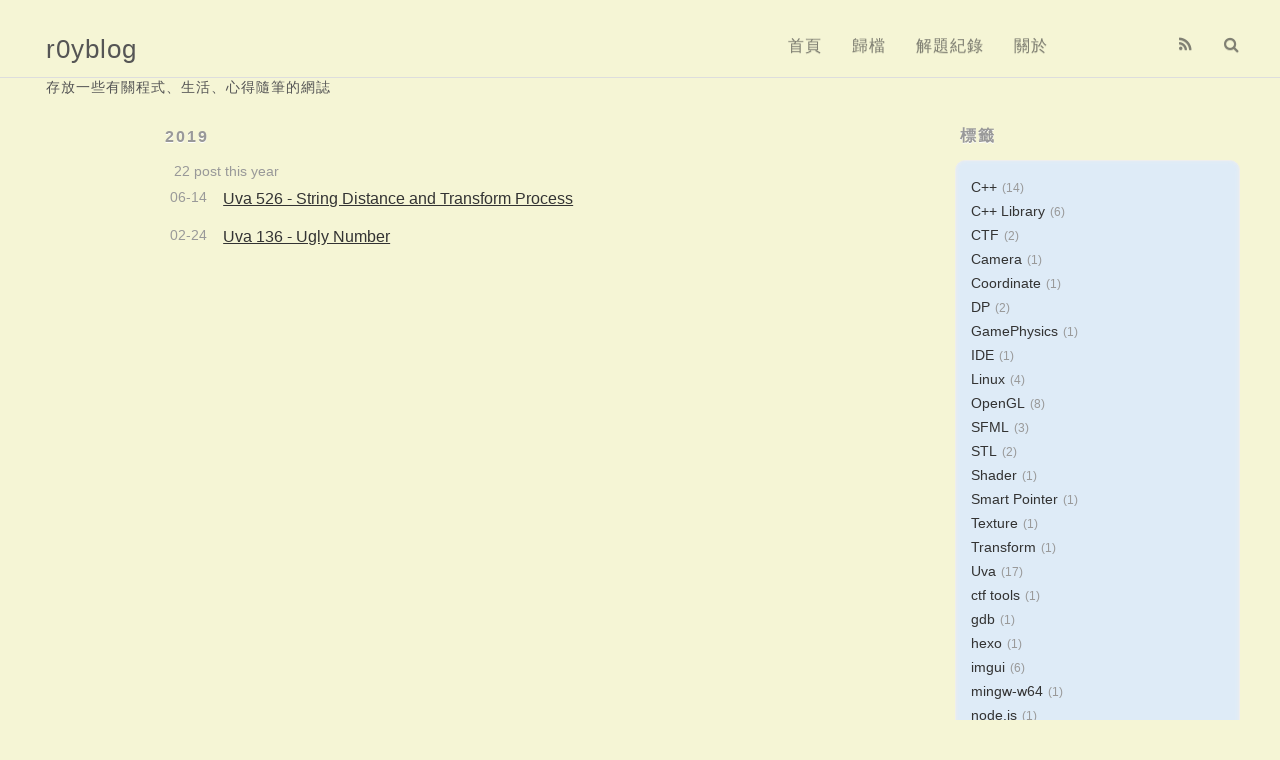

--- FILE ---
content_type: text/html; charset=utf-8
request_url: https://blog.roy4801.tw/tags/DP/
body_size: 4344
content:
<!DOCTYPE html>
<html>
<head>
  <meta charset="utf-8">
  
  <title>Tag: DP | r0yblog</title>
  <meta name="viewport" content="width=device-width, initial-scale=1, maximum-scale=1">
  <meta name="description" content="存放一些有關程式、生活、心得隨筆的網誌">
<meta property="og:type" content="website">
<meta property="og:title" content="r0yblog">
<meta property="og:url" content="http://blog.roy4801.tw/tags/DP/index.html">
<meta property="og:site_name" content="r0yblog">
<meta property="og:description" content="存放一些有關程式、生活、心得隨筆的網誌">
<meta property="og:locale" content="zh_TW">
<meta property="article:author" content="roy4801">
<meta property="article:tag" content="programming">
<meta property="article:tag" content="程式">
<meta property="article:tag" content="心得">
<meta property="article:tag" content="日誌">
<meta property="article:tag" content="網誌">
<meta property="article:tag" content="blog">
<meta name="twitter:card" content="summary">
  
    <link rel="alternate" href="/atom.xml" title="r0yblog" type="application/atom+xml">
  
  
    <link rel="icon" href="/favicon.png">
  
  
    
  
  
<link rel="stylesheet" href="/css/style.css">

  
<!-- Google Analytics -->
<script type="text/javascript">
(function(i,s,o,g,r,a,m){i['GoogleAnalyticsObject']=r;i[r]=i[r]||function(){
(i[r].q=i[r].q||[]).push(arguments)},i[r].l=1*new Date();a=s.createElement(o),
m=s.getElementsByTagName(o)[0];a.async=1;a.src=g;m.parentNode.insertBefore(a,m)
})(window,document,'script','//www.google-analytics.com/analytics.js','ga');

ga('create', 'UA-133698344-1', 'auto');
ga('send', 'pageview');

</script>
<!-- End Google Analytics -->



<!-- Google Analytics v4 -->
<script async src="https://www.googletagmanager.com/gtag/js?id=G-8EQ2FVFZS7"></script>
<script>
  window.dataLayer = window.dataLayer || [];
  function gtag(){dataLayer.push(arguments);}
  gtag('js', new Date());

  gtag('config', 'G-8EQ2FVFZS7');
</script>
<!-- End Google Analytics -->

  
    <script async src="https://pagead2.googlesyndication.com/pagead/js/adsbygoogle.js?client=ca-pub-7536224982408693" crossorigin="anonymous"></script>

<meta name="generator" content="Hexo 4.2.1"></head>

<body>
  <div id="container">
    <div id="wrap">
      <header id="header">
  <div id="banner"></div>
  <div id="header-outer" class="outer">
    
    <div id="header-inner" class="inner">
      <nav id="sub-nav">
        
          <a id="nav-rss-link" class="nav-icon" href="/atom.xml" title="RSS Feed"></a>
        
        <a id="nav-search-btn" class="nav-icon" title="搜尋"></a>
      </nav>
      <div id="search-form-wrap">
        <form action="//google.com/search" method="get" accept-charset="UTF-8" class="search-form"><input type="search" name="q" class="search-form-input" placeholder="Search"><button type="submit" class="search-form-submit">&#xF002;</button><input type="hidden" name="sitesearch" value="http://blog.roy4801.tw"></form>
      </div>
      <nav id="main-nav">
        <a id="main-nav-toggle" class="nav-icon"></a>
        
          <a class="main-nav-link" href="/">首頁</a>
        
          <a class="main-nav-link" href="/archives">歸檔</a>
        
          <a class="main-nav-link" href="https://oj.roy4801.tw/" target="_blank" rel="noopener">解題紀錄</a>
        
          <a class="main-nav-link" href="/about">關於</a>
        
      </nav>
      
    </div>
    <div id="header-title" class="inner">
      <h1 id="logo-wrap">
        <a href="/" id="logo">r0yblog</a>
      </h1>
      
        <h2 id="subtitle-wrap">
          <a href="/" id="subtitle">存放一些有關程式、生活、心得隨筆的網誌</a>
        </h2>
      
    </div>
  </div>
</header>
      <div class="outer">
        <section id="main">

  
  
    
    
      
      
      <section class="archives-wrap">
        <div class="archive-year-wrap">
          <a href="/archives/2019" class="archive-year">2019</a>
        </div>
         <span class="archive-year-post">22 post  this year</span>
        <div class="archives">
    
    <article class="archive-article archive-type-post">
  <div class="archive-article-inner">
    <header class="archive-article-header">
      <a href="/2019/06/14/uva/uva526/" class="archive-article-date">
  <time datetime="2019-06-14T10:30:55.000Z" itemprop="datePublished">06-14</time>
</a>
      
  
    <h1 itemprop="name">
      <a class="archive-article-title" href="/2019/06/14/uva/uva526/">Uva 526 - String Distance and Transform Process</a>
    </h1>
  

    </header>
  </div>
</article>
  
    
    
    <article class="archive-article archive-type-post">
  <div class="archive-article-inner">
    <header class="archive-article-header">
      <a href="/2019/02/24/uva/uva136/" class="archive-article-date">
  <time datetime="2019-02-24T05:26:12.000Z" itemprop="datePublished">02-24</time>
</a>
      
  
    <h1 itemprop="name">
      <a class="archive-article-title" href="/2019/02/24/uva/uva136/">Uva 136 - Ugly Number</a>
    </h1>
  

    </header>
  </div>
</article>
  
  
    </div></section>
  

</section>
           
    <aside id="sidebar">
  
    

  
    
  
    

  
    
  
    
  <div class="widget-wrap">
    <h3 class="widget-title tags">標籤</h3>
    <div class="widget">
      <ul class="tag-list" itemprop="keywords"><li class="tag-list-item"><a class="tag-list-link" href="/tags/C/" rel="tag">C++</a><span class="tag-list-count">14</span></li><li class="tag-list-item"><a class="tag-list-link" href="/tags/C-Library/" rel="tag">C++ Library</a><span class="tag-list-count">6</span></li><li class="tag-list-item"><a class="tag-list-link" href="/tags/CTF/" rel="tag">CTF</a><span class="tag-list-count">2</span></li><li class="tag-list-item"><a class="tag-list-link" href="/tags/Camera/" rel="tag">Camera</a><span class="tag-list-count">1</span></li><li class="tag-list-item"><a class="tag-list-link" href="/tags/Coordinate/" rel="tag">Coordinate</a><span class="tag-list-count">1</span></li><li class="tag-list-item"><a class="tag-list-link" href="/tags/DP/" rel="tag">DP</a><span class="tag-list-count">2</span></li><li class="tag-list-item"><a class="tag-list-link" href="/tags/GamePhysics/" rel="tag">GamePhysics</a><span class="tag-list-count">1</span></li><li class="tag-list-item"><a class="tag-list-link" href="/tags/IDE/" rel="tag">IDE</a><span class="tag-list-count">1</span></li><li class="tag-list-item"><a class="tag-list-link" href="/tags/Linux/" rel="tag">Linux</a><span class="tag-list-count">4</span></li><li class="tag-list-item"><a class="tag-list-link" href="/tags/OpenGL/" rel="tag">OpenGL</a><span class="tag-list-count">8</span></li><li class="tag-list-item"><a class="tag-list-link" href="/tags/SFML/" rel="tag">SFML</a><span class="tag-list-count">3</span></li><li class="tag-list-item"><a class="tag-list-link" href="/tags/STL/" rel="tag">STL</a><span class="tag-list-count">2</span></li><li class="tag-list-item"><a class="tag-list-link" href="/tags/Shader/" rel="tag">Shader</a><span class="tag-list-count">1</span></li><li class="tag-list-item"><a class="tag-list-link" href="/tags/Smart-Pointer/" rel="tag">Smart Pointer</a><span class="tag-list-count">1</span></li><li class="tag-list-item"><a class="tag-list-link" href="/tags/Texture/" rel="tag">Texture</a><span class="tag-list-count">1</span></li><li class="tag-list-item"><a class="tag-list-link" href="/tags/Transform/" rel="tag">Transform</a><span class="tag-list-count">1</span></li><li class="tag-list-item"><a class="tag-list-link" href="/tags/Uva/" rel="tag">Uva</a><span class="tag-list-count">17</span></li><li class="tag-list-item"><a class="tag-list-link" href="/tags/ctf-tools/" rel="tag">ctf tools</a><span class="tag-list-count">1</span></li><li class="tag-list-item"><a class="tag-list-link" href="/tags/gdb/" rel="tag">gdb</a><span class="tag-list-count">1</span></li><li class="tag-list-item"><a class="tag-list-link" href="/tags/hexo/" rel="tag">hexo</a><span class="tag-list-count">1</span></li><li class="tag-list-item"><a class="tag-list-link" href="/tags/imgui/" rel="tag">imgui</a><span class="tag-list-count">6</span></li><li class="tag-list-item"><a class="tag-list-link" href="/tags/mingw-w64/" rel="tag">mingw-w64</a><span class="tag-list-count">1</span></li><li class="tag-list-item"><a class="tag-list-link" href="/tags/node-js/" rel="tag">node.js</a><span class="tag-list-count">1</span></li><li class="tag-list-item"><a class="tag-list-link" href="/tags/priority-queue/" rel="tag">priority queue</a><span class="tag-list-count">1</span></li><li class="tag-list-item"><a class="tag-list-link" href="/tags/vscode/" rel="tag">vscode</a><span class="tag-list-count">1</span></li><li class="tag-list-item"><a class="tag-list-link" href="/tags/x86/" rel="tag">x86</a><span class="tag-list-count">2</span></li><li class="tag-list-item"><a class="tag-list-link" href="/tags/%E5%85%B6%E4%BB%96/" rel="tag">其他</a><span class="tag-list-count">1</span></li><li class="tag-list-item"><a class="tag-list-link" href="/tags/%E5%9C%96%E5%AD%B8/" rel="tag">圖學</a><span class="tag-list-count">7</span></li><li class="tag-list-item"><a class="tag-list-link" href="/tags/%E5%BF%83%E5%BE%97/" rel="tag">心得</a><span class="tag-list-count">8</span></li><li class="tag-list-item"><a class="tag-list-link" href="/tags/%E5%BF%83%E6%83%85%E6%95%A3%E6%96%87/" rel="tag">心情散文</a><span class="tag-list-count">1</span></li><li class="tag-list-item"><a class="tag-list-link" href="/tags/%E6%95%99%E5%AD%B8/" rel="tag">教學</a><span class="tag-list-count">18</span></li><li class="tag-list-item"><a class="tag-list-link" href="/tags/%E6%99%BA%E6%85%A7%E6%8C%87%E6%A8%99/" rel="tag">智慧指標</a><span class="tag-list-count">1</span></li><li class="tag-list-item"><a class="tag-list-link" href="/tags/%E6%AA%94%E6%A1%88%E7%B3%BB%E7%B5%B1/" rel="tag">檔案系統</a><span class="tag-list-count">1</span></li><li class="tag-list-item"><a class="tag-list-link" href="/tags/%E6%AF%94%E8%B3%BD/" rel="tag">比賽</a><span class="tag-list-count">4</span></li><li class="tag-list-item"><a class="tag-list-link" href="/tags/%E7%A8%8B%E5%BC%8F/" rel="tag">程式</a><span class="tag-list-count">24</span></li><li class="tag-list-item"><a class="tag-list-link" href="/tags/%E7%AD%86%E8%A8%98/" rel="tag">筆記</a><span class="tag-list-count">11</span></li><li class="tag-list-item"><a class="tag-list-link" href="/tags/%E8%A7%A3%E9%A1%8C%E7%B4%80%E9%8C%84/" rel="tag">解題紀錄</a><span class="tag-list-count">17</span></li><li class="tag-list-item"><a class="tag-list-link" href="/tags/%E8%B3%87%E5%AE%89/" rel="tag">資安</a><span class="tag-list-count">1</span></li></ul>
    </div>
  </div>


  
    
  <div class="widget-wrap">
    <h3 class="widget-title tagcloud">標籤雲</h3>
    <div class="widget tagcloud">
      <a href="/tags/C/" style="font-size: 22px;">C++</a> <a href="/tags/C-Library/" style="font-size: 18px;">C++ Library</a> <a href="/tags/CTF/" style="font-size: 15px;">CTF</a> <a href="/tags/Camera/" style="font-size: 14px;">Camera</a> <a href="/tags/Coordinate/" style="font-size: 14px;">Coordinate</a> <a href="/tags/DP/" style="font-size: 15px;">DP</a> <a href="/tags/GamePhysics/" style="font-size: 14px;">GamePhysics</a> <a href="/tags/IDE/" style="font-size: 14px;">IDE</a> <a href="/tags/Linux/" style="font-size: 17px;">Linux</a> <a href="/tags/OpenGL/" style="font-size: 20px;">OpenGL</a> <a href="/tags/SFML/" style="font-size: 16px;">SFML</a> <a href="/tags/STL/" style="font-size: 15px;">STL</a> <a href="/tags/Shader/" style="font-size: 14px;">Shader</a> <a href="/tags/Smart-Pointer/" style="font-size: 14px;">Smart Pointer</a> <a href="/tags/Texture/" style="font-size: 14px;">Texture</a> <a href="/tags/Transform/" style="font-size: 14px;">Transform</a> <a href="/tags/Uva/" style="font-size: 23px;">Uva</a> <a href="/tags/ctf-tools/" style="font-size: 14px;">ctf tools</a> <a href="/tags/gdb/" style="font-size: 14px;">gdb</a> <a href="/tags/hexo/" style="font-size: 14px;">hexo</a> <a href="/tags/imgui/" style="font-size: 18px;">imgui</a> <a href="/tags/mingw-w64/" style="font-size: 14px;">mingw-w64</a> <a href="/tags/node-js/" style="font-size: 14px;">node.js</a> <a href="/tags/priority-queue/" style="font-size: 14px;">priority queue</a> <a href="/tags/vscode/" style="font-size: 14px;">vscode</a> <a href="/tags/x86/" style="font-size: 15px;">x86</a> <a href="/tags/%E5%85%B6%E4%BB%96/" style="font-size: 14px;">其他</a> <a href="/tags/%E5%9C%96%E5%AD%B8/" style="font-size: 19px;">圖學</a> <a href="/tags/%E5%BF%83%E5%BE%97/" style="font-size: 20px;">心得</a> <a href="/tags/%E5%BF%83%E6%83%85%E6%95%A3%E6%96%87/" style="font-size: 14px;">心情散文</a> <a href="/tags/%E6%95%99%E5%AD%B8/" style="font-size: 24px;">教學</a> <a href="/tags/%E6%99%BA%E6%85%A7%E6%8C%87%E6%A8%99/" style="font-size: 14px;">智慧指標</a> <a href="/tags/%E6%AA%94%E6%A1%88%E7%B3%BB%E7%B5%B1/" style="font-size: 14px;">檔案系統</a> <a href="/tags/%E6%AF%94%E8%B3%BD/" style="font-size: 17px;">比賽</a> <a href="/tags/%E7%A8%8B%E5%BC%8F/" style="font-size: 25px;">程式</a> <a href="/tags/%E7%AD%86%E8%A8%98/" style="font-size: 21px;">筆記</a> <a href="/tags/%E8%A7%A3%E9%A1%8C%E7%B4%80%E9%8C%84/" style="font-size: 23px;">解題紀錄</a> <a href="/tags/%E8%B3%87%E5%AE%89/" style="font-size: 14px;">資安</a>
    </div>
  </div>

  
    
  <div class="widget-wrap">
    <h3 class="widget-title recent-posts">最新文章</h3>
    <div class="widget">
      <ul>
        
          <li>
            <a href="/2021/07/12/collecting-the-dlls-for-mingw-w64-programs/">Collecting the dlls for mingw-w64 compiled programs</a>
          </li>
        
          <li>
            <a href="/2021/07/02/linux/%E4%BD%BF%E7%94%A8-ssh-redirect-port/">使用 ssh redirect port</a>
          </li>
        
          <li>
            <a href="/2021/05/24/tutorial/vscode-remote-ssh-failed/">Visual Studio Code Remote SSH 無法連線問題</a>
          </li>
        
          <li>
            <a href="/2020/07/30/SFML/sfml_event/">SFML 使用 - Event 視窗事件</a>
          </li>
        
          <li>
            <a href="/2020/07/29/SFML/sfml_window/">SFML 使用 - 視窗(Window)建立與 OpenGL</a>
          </li>
        
      </ul>
    </div>
  </div>

  
    

  
    
  
</aside>

      </div>
      <footer id="footer">
  
  <div class="outer">
    <div id="footer-left">
      &copy; 2018 - 2023 roy4801&nbsp;|&nbsp;
      Theme by <a href="https://github.com/giscafer/hexo-theme-cafe/" target="_blank">Cafe</a>
    </div>
     <div id="footer-right">
      聯繫方式&nbsp;|&nbsp;<a href="/cdn-cgi/l/email-protection" class="__cf_email__" data-cfemail="6a070f2a1805135e525a5b441e1d">[email&#160;protected]</a>
    </div>
  </div>
</footer>
 
<script data-cfasync="false" src="/cdn-cgi/scripts/5c5dd728/cloudflare-static/email-decode.min.js"></script><script src="/jquery/jquery.min.js"></script>

    </div>
    <nav id="mobile-nav">
  
    <a href="/" class="mobile-nav-link">首頁</a>
  
    <a href="/archives" class="mobile-nav-link">歸檔</a>
  
    <a href="https://oj.roy4801.tw/" target="_blank" rel="noopener" class="mobile-nav-link">解題紀錄</a>
  
    <a href="/about" class="mobile-nav-link">關於</a>
  
</nav>
    <img class="back-to-top-btn" src="/images/fly-to-top.png"/>
<script>
// Elevator script included on the page, already.
window.onload = function() {
  var elevator = new Elevator({
    selector:'.back-to-top-btn',
    element: document.querySelector('.back-to-top-btn'),
    duration: 1000 // milliseconds
  });
}
</script>
      

<script>
  var disqus_shortname = 'roy-blog';
  
  (function(){
    var dsq = document.createElement('script');
    dsq.type = 'text/javascript';
    dsq.async = true;
    dsq.src = '//' + disqus_shortname + '.disqus.com/count.js';
    (document.getElementsByTagName('head')[0] || document.getElementsByTagName('body')[0]).appendChild(dsq);
  })();
</script>







<!-- author:forvoid begin -->
<!-- author:forvoid begin -->

<!-- author:forvoid end -->

<!-- author:forvoid end -->


  
    <script type="text/x-mathjax-config">
      MathJax.Hub.Config({
        tex2jax: {
          inlineMath: [ ['$','$'], ["\\(","\\)"]  ],
          processEscapes: true,
          skipTags: ['script', 'noscript', 'style', 'textarea', 'pre', 'code']
        }
      })
    </script>

    <script type="text/x-mathjax-config">
      MathJax.Hub.Queue(function() {
        var all = MathJax.Hub.getAllJax(), i;
        for (i=0; i < all.length; i += 1) {
          all[i].SourceElement().parentNode.className += ' has-jax';
        }
      })
    </script>
    <script type="text/javascript" src="https://cdn.rawgit.com/mathjax/MathJax/2.7.1/MathJax.js?config=TeX-AMS-MML_HTMLorMML"></script>
  


 
<script src="/js/is.js"></script>



  
<link rel="stylesheet" href="/fancybox/jquery.fancybox.css">

  
<script src="/fancybox/jquery.fancybox.pack.js"></script>




<script src="/js/script.js"></script>


<script src="/js/elevator.js"></script>

  </div>
<script defer src="https://static.cloudflareinsights.com/beacon.min.js/vcd15cbe7772f49c399c6a5babf22c1241717689176015" integrity="sha512-ZpsOmlRQV6y907TI0dKBHq9Md29nnaEIPlkf84rnaERnq6zvWvPUqr2ft8M1aS28oN72PdrCzSjY4U6VaAw1EQ==" data-cf-beacon='{"version":"2024.11.0","token":"a00f779753a54877827cad4660d40ef5","r":1,"server_timing":{"name":{"cfCacheStatus":true,"cfEdge":true,"cfExtPri":true,"cfL4":true,"cfOrigin":true,"cfSpeedBrain":true},"location_startswith":null}}' crossorigin="anonymous"></script>
</body>
</html>

--- FILE ---
content_type: text/html; charset=utf-8
request_url: https://www.google.com/recaptcha/api2/aframe
body_size: 266
content:
<!DOCTYPE HTML><html><head><meta http-equiv="content-type" content="text/html; charset=UTF-8"></head><body><script nonce="OcX5uwt2C98uJkCafpdEkQ">/** Anti-fraud and anti-abuse applications only. See google.com/recaptcha */ try{var clients={'sodar':'https://pagead2.googlesyndication.com/pagead/sodar?'};window.addEventListener("message",function(a){try{if(a.source===window.parent){var b=JSON.parse(a.data);var c=clients[b['id']];if(c){var d=document.createElement('img');d.src=c+b['params']+'&rc='+(localStorage.getItem("rc::a")?sessionStorage.getItem("rc::b"):"");window.document.body.appendChild(d);sessionStorage.setItem("rc::e",parseInt(sessionStorage.getItem("rc::e")||0)+1);localStorage.setItem("rc::h",'1764245104154');}}}catch(b){}});window.parent.postMessage("_grecaptcha_ready", "*");}catch(b){}</script></body></html>

--- FILE ---
content_type: text/css; charset=utf-8
request_url: https://blog.roy4801.tw/css/style.css
body_size: 5823
content:
body {
  width: 100%;
}
body:before,
body:after {
  content: "";
  display: table;
}
body:after {
  clear: both;
}
html,
body,
div,
span,
applet,
object,
iframe,
h1,
h2,
h3,
h4,
h5,
h6,
p,
blockquote,
pre,
a,
abbr,
acronym,
address,
big,
cite,
code,
del,
dfn,
em,
img,
ins,
kbd,
q,
s,
samp,
small,
strike,
strong,
sub,
sup,
tt,
var,
dl,
dt,
dd,
ol,
ul,
li,
fieldset,
form,
label,
legend,
table,
caption,
tbody,
tfoot,
thead,
tr,
th,
td {
  margin: 0;
  padding: 0;
  border: 0;
  outline: 0;
  font-weight: inherit;
  font-style: inherit;
  font-family: inherit;
  font-size: 100%;
  vertical-align: baseline;
}
body {
  line-height: 1;
  color: #000;
  background: #fff;
}
ol,
ul {
  list-style: none;
}
table {
  border-collapse: separate;
  border-spacing: 0;
  vertical-align: middle;
}
caption,
th,
td {
  text-align: left;
  font-weight: normal;
  vertical-align: middle;
}
a img {
  border: none;
}
input,
button {
  margin: 0;
  padding: 0;
}
input::-moz-focus-inner,
button::-moz-focus-inner {
  border: 0;
  padding: 0;
}
@font-face {
  font-family: FontAwesome;
  font-style: normal;
  font-weight: normal;
  src: url("fonts/fontawesome-webfont.eot?v=#4.0.3");
  src: url("fonts/fontawesome-webfont.eot?#iefix&v=#4.0.3") format("embedded-opentype"), url("fonts/fontawesome-webfont.woff?v=#4.0.3") format("woff"), url("fonts/fontawesome-webfont.ttf?v=#4.0.3") format("truetype"), url("fonts/fontawesome-webfont.svg#fontawesomeregular?v=#4.0.3") format("svg");
}
html,
body,
#container {
  height: 100%;
}
body {
  background: #f5f5d5 /*#eee*/;
  font: 16px "Helvetica Neue", Helvetica, Arial, sans-serif;
  -webkit-text-size-adjust: 100%;
}
.outer {
  max-width: 1220px;
  margin: 0 auto;
  padding: 0 20px;
}
.outer:before,
.outer:after {
  content: "";
  display: table;
}
.outer:after {
  clear: both;
}
.inner {
  display: inline;
  float: left;
  width: 98.33333333333333%;
  margin: 0 0.833333333333333%;
}
.left,
.alignleft {
  float: left;
}
.right,
.alignright {
  float: right;
}
.clear {
  clear: both;
}
#container {
  position: relative;
}
.mobile-nav-on {
  overflow: hidden;
}
#wrap {
  height: 100%;
  width: 100%;
  position: absolute;
  top: 0;
  left: 0;
  -webkit-transition: 0.2s ease-out;
  -moz-transition: 0.2s ease-out;
  -ms-transition: 0.2s ease-out;
  transition: 0.2s ease-out;
  z-index: 1;
  background: #f5f5d5 /*#eee*/;
}
.mobile-nav-on #wrap {
  left: 280px;
}
@media screen and (min-width: 768px) {
  #main {
    display: inline;
    float: left;
    width: 73.33333333333333%;
    margin: 0 0.833333333333333%;
  }
}
.article-date,
.article-category-link,
.archive-year,
.follow-title,
.widget-title {
  text-decoration: none;
  text-transform: uppercase;
  letter-spacing: 2px;
  color: #999;
  margin-bottom: 1em;
  margin-left: 5px;
  line-height: 1em;
  text-shadow: 0 1px #fff;
  font-weight: bold;
}
.article-entry h1,
.widget h1 {
  font-size: 2em;
}
.article-entry h2,
.widget h2 {
  font-size: 1.5em;
}
.article-entry h3,
.widget h3 {
  font-size: 1.3em;
}
.article-entry h4,
.widget h4 {
  font-size: 1.2em;
}
.article-entry h5,
.widget h5 {
  font-size: 1em;
}
.article-entry h6,
.widget h6 {
  font-size: 1em;
  color: #999;
}
.article-entry hr,
.widget hr {
  border: 1px dashed #ddd;
}
.article-entry strong,
.widget strong {
  font-weight: bold;
}
.article-entry em,
.widget em,
.article-entry cite,
.widget cite {
  font-style: italic;
}
.article-entry sup,
.widget sup,
.article-entry sub,
.widget sub {
  font-size: 0.75em;
  line-height: 0;
  position: relative;
  vertical-align: baseline;
}
.article-entry sup,
.widget sup {
  top: -0.5em;
}
.article-entry sub,
.widget sub {
  bottom: -0.2em;
}
.article-entry small,
.widget small {
  font-size: 0.85em;
}
.article-entry acronym,
.widget acronym,
.article-entry abbr,
.widget abbr {
  border-bottom: 1px dotted;
}
.article-entry ul,
.widget ul,
.article-entry ol,
.widget ol,
.article-entry dl,
.widget dl {
  margin: 0 20px;
  line-height: 1.6em;
}
.article-entry ul ul,
.widget ul ul,
.article-entry ol ul,
.widget ol ul,
.article-entry ul ol,
.widget ul ol,
.article-entry ol ol,
.widget ol ol {
  margin-top: 0;
  margin-bottom: 0;
}
.article-entry ul,
.widget ul {
  list-style: disc;
}
.article-entry ol,
.widget ol {
  list-style: decimal;
}
.article-entry dt,
.widget dt {
  font-weight: bold;
}
#categories ul.category-list-child li >a:before {
  font-family: FontAwesome;
  padding-right: 4px;
}
.follow .github:before,
.follow .weibo:before,
.follow .email:before,
.follow .zhihu:before,
.follow .wechat:before {
  font-family: FontAwesome;
  padding: 6px;
}
#header {
  padding-top: 1em;
  position: relative;
  border-bottom: 1px solid #ddd;
}
@media screen and (max-width: 479px) {
  #header {
    padding-top: 0;
  }
}
#header-outer {
  height: 100%;
  position: relative;
}
#header-inner {
  position: relative;
  overflow: hidden;
}
#banner {
  position: absolute;
  top: 0;
  left: 0;
  width: 100%;
  height: 100%;
  z-index: -1;
}
#header-title {
  height: 1.6em;
  position: absolute;
  top: 50%;
  width: auto;
  left: 2%;
  margin-top: -0.8em;
}
@media screen and (max-width: 479px) {
  #header-title {
    left: 12%;
    clear: both;
  }
}
#logo,
#subtitle {
  text-decoration: none;
  color: #555;
  font-weight: 100;
}
#logo {
  font-size: 1.6em;
  line-height: 1.2em;
  letter-spacing: 1px;
}
@media screen and (max-width: 479px) {
  #logo {
    font-size: 1.2em;
    line-height: 1.7em;
  }
}
#subtitle {
  font-size: 14px;
  line-height: 14px;
  letter-spacing: 1px;
}
#subtitle-wrap {
  margin-top: 14px;
}
#main-nav {
  float: right;
  margin-right: 100px;
}
@media screen and (max-width: 479px) {
  #main-nav {
    float: left;
    margin: 0 0 0 -20px;
  }
}
.nav-icon,
.main-nav-link {
  float: left;
  color: #333;
  opacity: 0.6;
  text-decoration: none;
  text-shadow: 0 1px rgba(0,0,0,0.2);
  -webkit-transition: opacity 0.2s;
  -moz-transition: opacity 0.2s;
  -ms-transition: opacity 0.2s;
  transition: opacity 0.2s;
  display: block;
  padding: 20px 15px;
}
.nav-icon:hover,
.main-nav-link:hover {
  opacity: 1;
}
.nav-icon {
  font-family: FontAwesome;
  text-align: center;
  font-size: 16px;
  width: 16px;
  height: 16px;
  padding: 20px 15px;
  position: relative;
  cursor: pointer;
}
.main-nav-link {
  font-weight: 300;
  letter-spacing: 1px;
}
@media screen and (max-width: 479px) {
  .main-nav-link {
    display: none;
  }
}
#main-nav-toggle {
  display: none;
}
#main-nav-toggle:before {
  content: "\f0c9";
}
@media screen and (max-width: 479px) {
  #main-nav-toggle {
    display: block;
  }
}
#sub-nav {
  float: right;
  margin-right: -15px;
}
#nav-rss-link:before {
  content: "\f09e";
}
#nav-search-btn:before {
  content: "\f002";
}
#search-form-wrap {
  position: absolute;
  z-index: 100;
  top: 15px;
  width: 290px;
  height: 30px;
  right: -290px;
  opacity: 0;
  -webkit-transition: 0.2s ease-out;
  -moz-transition: 0.2s ease-out;
  -ms-transition: 0.2s ease-out;
  transition: 0.2s ease-out;
}
#search-form-wrap.on {
  opacity: 1;
  right: 0;
}
@media screen and (max-width: 479px) {
  #search-form-wrap {
    width: 100%;
    right: -100%;
  }
}
.search-form {
  position: absolute;
  top: 0;
  left: 0;
  right: 0;
  background: #fff;
  padding: 5px 15px;
  border-radius: 15px;
  -webkit-box-shadow: 0 0 10px rgba(255,255,255,0.3);
  box-shadow: 0 0 10px rgba(255,255,255,0.3);
}
.search-form-input {
  border: none;
  background: none;
  color: #333;
  width: 200%;
  font: 13px "Helvetica Neue", Helvetica, Arial, sans-serif;
  outline: none;
}
.search-form-input::-webkit-search-results-decoration,
.search-form-input::-webkit-search-cancel-button {
  -webkit-appearance: none;
}
.search-form-submit {
  position: absolute;
  top: 50%;
  right: 10px;
  margin-top: -7px;
  font: 13px FontAwesome;
  border: none;
  background: none;
  color: #bbb;
  cursor: pointer;
}
.search-form-submit:hover,
.search-form-submit:focus {
  color: #777;
}
.article {
  margin: 50px 0;
}
.article-inner {
  overflow: hidden;
}
.article-meta:before,
.article-meta:after {
  content: "";
  display: table;
}
.article-meta:after {
  clear: both;
}
.article-date {
  float: left;
}
.article-category {
  float: left;
  line-height: 1em;
  color: #ccc;
  text-shadow: 0 1px #fff;
  margin-left: 8px;
}
.article-category:before {
  content: "\2022";
}
.article-category-link {
  margin: 0 12px 1em;
}
.article-header {
  padding: 20px 20px 0;
}
.article-title {
  text-decoration: none;
  font-size: 2em;
  font-weight: 500;
  color: #333;
  padding: 0 0 0.2em 0;
  color: #333;
  line-height: 1.1em;
  -webkit-transition: color 0.2s;
  -moz-transition: color 0.2s;
  -ms-transition: color 0.2s;
  transition: color 0.2s;
}
a.article-title:hover {
  color: #258fb8;
}
@media screen and (max-width: 479px) {
  .article-title {
    font-size: 1.5em;
  }
}
.article-entry {
  color: #333;
  padding: 0 20px;
}
.article-entry:before,
.article-entry:after {
  content: "";
  display: table;
}
.article-entry:after {
  clear: both;
}
.article-entry p,
.article-entry table {
  line-height: 1.6em;
  margin: 0.8em 0;
}
.article-entry h1,
.article-entry h2,
.article-entry h3,
.article-entry h4,
.article-entry h5,
.article-entry h6 {
  font-weight: 500;
}
.article-entry h1,
.article-entry h2,
.article-entry h3,
.article-entry h4,
.article-entry h5,
.article-entry h6 {
  line-height: 1.1em;
  margin: 1.1em 0;
}
.article-entry a {
  color: #258fb8;
  text-decoration: none;
}
.article-entry a:hover {
  text-decoration: underline;
}
.article-entry ul,
.article-entry ol,
.article-entry dl {
  margin-top: 1.6em;
  margin-bottom: 1.6em;
}
.article-entry img,
.article-entry video {
  max-width: 100%;
  height: auto;
  display: block;
  margin: auto;
}
.article-entry iframe {
  border: none;
}
.article-entry table {
  width: 100%;
  border-collapse: collapse;
  border-spacing: 0;
}
.article-entry th {
  font-weight: 500;
  border-bottom: 3px solid #ddd;
  padding-bottom: 0.5em;
}
.article-entry td {
  border-bottom: 1px solid #ddd;
  padding: 10px 0;
}
.article-entry blockquote {
  font-family: Georgia, "Times New Roman", serif;
  font-size: 1.4em;
  margin: 1.6em 20px;
  padding: 0.5em 1em;
  overflow: auto;
  border-left-style: solid;
  border-left-width: 10px;
  border-top-left-radius: 0.5em;
  border-bottom-left-radius: 0.5em;
  border-color: #d6dbdf;
  background: none repeat scroll 0 0 rgba(102,128,153,0.05);
}
.article-entry blockquote footer {
  font-size: 16px;
  margin: 1.6em 0;
  font-family: "Helvetica Neue", Helvetica, Arial, sans-serif;
}
.article-entry blockquote footer cite:before {
  content: "—";
  padding: 0 0.5em;
}
@media screen and (max-width: 479px) {
  .article-entry blockquote {
    font-size: 1em;
    margin: 1.2em 0;
  }
}
.article-entry .pullquote {
  text-align: left;
  width: 45%;
  margin: 0;
}
.article-entry .pullquote.left {
  margin-left: 0.5em;
  margin-right: 1em;
}
.article-entry .pullquote.right {
  margin-right: 0.5em;
  margin-left: 1em;
}
.article-entry .caption {
  color: #999;
  display: block;
  font-size: 0.9em;
  margin-top: 0.5em;
  position: relative;
  text-align: center;
}
.article-entry .video-container {
  position: relative;
  padding-top: 56.25%;
  height: 0;
  overflow: hidden;
}
.article-entry .video-container iframe,
.article-entry .video-container object,
.article-entry .video-container embed {
  position: absolute;
  top: 0;
  left: 0;
  width: 100%;
  height: 100%;
  margin-top: 0;
}
.article-more-link a {
  display: inline-block;
  line-height: 1em;
  padding: 6px 15px;
  border-radius: 15px;
  background: #f5f5d5 /*#eee*/;
  color: #008000;
  text-shadow: 0 1px #fff;
  text-decoration: none;
}
.article-more-link a:hover {
  background: #258fb8;
  color: #fff;
  text-decoration: none;
  text-shadow: 0 1px #1e7293;
}
.article-footer {
  font-size: 0.85em;
  line-height: 1.6em;
  border-top: 1px solid #ddd;
  padding-top: 1.6em;
  margin: 0 20px 20px;
}
.article-footer:before,
.article-footer:after {
  content: "";
  display: table;
}
.article-footer:after {
  clear: both;
}
.article-footer a {
  color: #999;
  text-decoration: none;
}
.article-footer a:hover {
  color: #333;
}
.article-tag-list-item {
  float: left;
  margin-right: 10px;
}
.article-tag-list-link:before {
  content: "#";
}
.article-comment-link {
  float: right;
}
.article-comment-link:before {
  content: "\f075";
  font-family: FontAwesome;
  padding-right: 8px;
}
.article-share-link {
  cursor: pointer;
  float: right;
  margin-left: 20px;
}
.article-share-link:before {
  content: "\f064";
  font-family: FontAwesome;
  padding-right: 6px;
}
#article-nav {
  position: relative;
}
#article-nav:before,
#article-nav:after {
  content: "";
  display: table;
}
#article-nav:after {
  clear: both;
}
@media screen and (min-width: 768px) {
  #article-nav {
    margin: 50px 0;
  }
  #article-nav:before {
    width: 8px;
    height: 8px;
    position: absolute;
    top: 50%;
    left: 50%;
    margin-top: -4px;
    margin-left: -4px;
    content: "";
    border-radius: 50%;
    background: #ddd;
    -webkit-box-shadow: 0 1px 2px #fff;
    box-shadow: 0 1px 2px #fff;
  }
}
.article-nav-link-wrap {
  text-decoration: none;
  text-shadow: 0 1px #fff;
  color: #999;
  -webkit-box-sizing: border-box;
  -moz-box-sizing: border-box;
  box-sizing: border-box;
  margin-top: 50px;
  text-align: center;
  display: block;
}
.article-nav-link-wrap:hover {
  color: #333;
}
@media screen and (min-width: 768px) {
  .article-nav-link-wrap {
    width: 50%;
    margin-top: 0;
  }
}
@media screen and (min-width: 768px) {
  #article-nav-newer {
    float: left;
    text-align: right;
    padding-right: 20px;
  }
}
@media screen and (min-width: 768px) {
  #article-nav-older {
    float: right;
    text-align: left;
    padding-left: 20px;
  }
}
.article-nav-caption {
  text-transform: uppercase;
  letter-spacing: 2px;
  color: #999;
  line-height: 1em;
  font-weight: 500;
}
#article-nav-newer .article-nav-caption {
  margin-right: -2px;
}
.article-nav-title {
  font-size: 0.85em;
  line-height: 1.6em;
  margin-top: 0.5em;
}
.article-share-box {
  position: absolute;
  display: none;
  background: #fff;
  -webkit-box-shadow: 1px 2px 10px rgba(0,0,0,0.2);
  box-shadow: 1px 2px 10px rgba(0,0,0,0.2);
  border-radius: 3px;
  margin-left: -145px;
  width: 200px;
  overflow: hidden;
  z-index: 1;
}
.article-share-box.on {
  display: block;
}
.article-share-input {
  width: 100%;
  background: none;
  -webkit-box-sizing: border-box;
  -moz-box-sizing: border-box;
  box-sizing: border-box;
  font: 14px "Helvetica Neue", Helvetica, Arial, sans-serif;
  padding: 0 15px;
  color: #333;
  outline: none;
  border: 1px solid #ddd;
  border-radius: 3px 3px 0 0;
  height: 36px;
  line-height: 36px;
}
.article-share-links {
  background: #f5f5d5 /*#eee*/;
}
.article-share-links:before,
.article-share-links:after {
  content: "";
  display: table;
}
.article-share-links:after {
  clear: both;
}
.article-share-weibo,
.article-share-wechat,
.article-share-qq,
.article-share-qqzone,
.article-share-twitter,
.article-share-facebook,
.article-share-pinterest,
.article-share-google {
  width: 50px;
  height: 36px;
  display: block;
  float: left;
  position: relative;
  color: #999;
  text-shadow: 0 1px #fff;
}
.article-share-weibo:before,
.article-share-wechat:before,
.article-share-qq:before,
.article-share-qqzone:before,
.article-share-twitter:before,
.article-share-facebook:before,
.article-share-pinterest:before,
.article-share-google:before {
  font-size: 20px;
  font-family: FontAwesome;
  width: 20px;
  height: 20px;
  position: absolute;
  top: 50%;
  left: 50%;
  margin-top: -10px;
  margin-left: -10px;
  text-align: center;
}
.article-share-weibo:hover,
.article-share-wechat:hover,
.article-share-qq:hover,
.article-share-qqzone:hover,
.article-share-twitter:hover,
.article-share-facebook:hover,
.article-share-pinterest:hover,
.article-share-google:hover {
  color: #fff;
}
.article-share-weibo:before {
  content: "\f18a";
}
.article-share-weibo:hover {
  background: #cb2027;
  text-shadow: 0 1px #a21a1f;
}
.article-share-wechat:before {
  content: "\f1d7";
}
.article-share-wechat:hover {
  background: #24bd2a;
  text-shadow: 0 1px #1d9722;
}
.article-share-qq:before {
  content: "\f1d6";
}
.article-share-qq:hover {
  background: #00aced;
  text-shadow: 0 1px #008abe;
}
.article-share-qqzone:before {
  content: "\f1d5";
}
.article-share-qqzone:hover {
  background: #cfcb0d;
  text-shadow: 0 1px #a6a20a;
}
.article-share-twitter:before {
  content: "\f099";
}
.article-share-twitter:hover {
  background: #00aced;
  text-shadow: 0 1px #008abe;
}
.article-share-facebook:before {
  content: "\f09a";
}
.article-share-facebook:hover {
  background: #3b5998;
  text-shadow: 0 1px #2f477a;
}
.article-share-pinterest:before {
  content: "\f0d2";
}
.article-share-pinterest:hover {
  background: #cb2027;
  text-shadow: 0 1px #a21a1f;
}
.article-share-google:before {
  content: "\f0d5";
}
.article-share-google:hover {
  background: #dd4b39;
  text-shadow: 0 1px #be3221;
}
.article-gallery {
  background: #000;
  position: relative;
}
.article-gallery-photos {
  position: relative;
  overflow: hidden;
}
.article-gallery-img {
  display: none;
  max-width: 100%;
}
.article-gallery-img:first-child {
  display: block;
}
.article-gallery-img.loaded {
  position: absolute;
  display: block;
}
.article-gallery-img img {
  display: block;
  max-width: 100%;
  margin: 0 auto;
}
.toc-article {
  background: #eee;
  border: 1px solid #bbb;
  border-radius: 10px;
  margin: 1.5em 0 0.3em 1.5em;
  padding: 1.2em 1em 0 1em;
  max-width: 28%;
}
.toc-title {
  font-size: 120%;
}
#toc {
  line-height: 1em;
  font-size: 0.9em;
  float: right;
}
.toc {
  padding: 0;
  margin: 1em;
  line-height: 1.8em;
}
.toc li {
  list-style-type: none;
}
.toc-child {
  margin-left: 1em;
}
#toc-widget {
  background: #eee;
}
#toc-widget-fixed {
  background: #eee;
  position: fixed;
  max-height: 650px;
  overflow-y: auto;
  -webkit-box-shadow: 2px 3px 4px #ccc9c9;
  box-shadow: 2px 3px 4px #ccc9c9;
}
.toc-widget-list {
  background: #eee;
  margin: 0.4em 0 0.3em 0.6em;
  padding: 1.2em 1em 0 1em;
  max-width: 90%;
}
.toc-widget-list li>a {
  color: #258fb8;
  font-size: 120%;
}
#comments {
  background: #fff;
  -webkit-box-shadow: 1px 2px 3px #ddd;
  box-shadow: 1px 2px 3px #ddd;
  padding: 20px;
  border: 1px solid #ddd;
  border-radius: 3px;
  margin: 50px 0;
}
#comments a {
  color: #258fb8;
}
#ds-thread div.ds-rounded-top {
  background: #fff !important;
}
.hot-comments div.ds-top-threads {
  list-style: none;
  text-decoration: underline;
}
.archives-wrap {
  margin: 50px 0 50px 120px;
}
@media screen and (max-width: 479px) {
  .archives-wrap {
    margin: 50px 0;
  }
}
.archives:before,
.archives:after {
  content: "";
  display: table;
}
.archives:after {
  clear: both;
}
.archive-year-wrap {
  margin-bottom: 1em;
}
.archive-year-post {
  color: #999;
  font-size: 0.85em;
  margin-left: 1em;
}
.archive-article {
  -webkit-column-break-inside: avoid;
  page-break-inside: avoid;
  overflow: hidden;
  break-inside: avoid-column;
}
.archive-article-inner {
  padding: 10px;
}
.archive-article-title {
  margin-left: 1em;
  color: #333;
  -webkit-transition: color 0.2s;
  -moz-transition: color 0.2s;
  -ms-transition: color 0.2s;
  transition: color 0.2s;
}
.archive-article-title:hover {
  color: #258fb8;
}
.archive-article-footer {
  margin-top: 1em;
}
.archive-article-date {
  float: left;
  color: #999;
  text-decoration: none;
  font-size: 0.85em;
  margin-bottom: 0.5em;
  display: block;
}
#page-nav {
  margin: 50px auto;
  background: #fff;
  -webkit-box-shadow: 1px 2px 3px #ddd;
  box-shadow: 1px 2px 3px #ddd;
  border: 1px solid #f5f5d5 /*#eee*/;
  border-radius: 3px;
  text-align: center;
  color: #999;
  overflow: hidden;
}
#page-nav:before,
#page-nav:after {
  content: "";
  display: table;
}
#page-nav:after {
  clear: both;
}
#page-nav a,
#page-nav span {
  padding: 10px 20px;
  line-height: 1;
  height: 2ex;
}
#page-nav a {
  color: #999;
  text-decoration: none;
}
#page-nav a:hover {
  background: #999;
  color: #fff;
}
#page-nav .prev {
  float: left;
}
#page-nav .next {
  float: right;
}
#page-nav .page-number {
  display: inline-block;
}
@media screen and (max-width: 479px) {
  #page-nav .page-number {
    display: none;
  }
}
#page-nav .current {
  color: #333;
  font-weight: bold;
}
#page-nav .space {
  color: #333;
}
#footer {
  background: #f5f5d5 /*#eee*/;
  padding: 10px 0;
  margin-bottom: 25px;
  border-top: 1px solid #ddd;
  color: #999;
}
#footer a {
  color: #258fb8;
  text-decoration: none;
}
#footer a:hover {
  text-decoration: underline;
}
#footer-left {
  float: left;
  line-height: 1.6em;
  font-size: 0.85em;
}
#footer-right {
  float: right;
  font-size: 0.85em;
}
@media screen and (max-width: 479px) {
  #footer-right {
    float: left;
    margin-top: 5px;
    font-size: 0.85em;
  }
}
.article-entry pre,
.article-entry .highlight {
  background: #f5f2f0;
  margin: 0 -20px;
  padding: 15px 20px;
  border-style: solid;
  border-color: #ddd;
  border-width: 2px;
  border-radius: 10px;
  overflow: auto;
  color: #4d4d4c;
  line-height: 25.6px;
}
.article-entry .highlight .gutter pre,
.article-entry .gist .gist-file .gist-data .line-numbers {
  color: #666;
  font-size: 0.85em;
}
.article-entry pre,
.article-entry code {
  font-family: "Source Code Pro", Consolas, Monaco, Menlo, Consolas, monospace;
}
.article-entry code {
  background: #ffc0cb;
  color: #333;
  border-radius: 4px;
  margin: auto 3px;
  padding: 0 0.3em;
}
.article-entry pre > code {
  background: none;
  text-shadow: none;
  color: #333;
  padding: 0;
}
.article-entry .highlight pre {
  border: none;
  margin: 0;
  padding: 0;
}
.article-entry .highlight table {
  margin: 0;
  width: auto;
}
.article-entry .highlight td {
  border: none;
  padding: 0;
}
.article-entry .highlight figcaption {
  font-size: 0.85em;
  color: #8e908c;
  line-height: 1em;
  margin-bottom: 1em;
}
.article-entry .highlight figcaption:before,
.article-entry .highlight figcaption:after {
  content: "";
  display: table;
}
.article-entry .highlight figcaption:after {
  clear: both;
}
.article-entry .highlight figcaption a {
  float: right;
}
.article-entry .highlight .gutter pre {
  text-align: right;
  padding-right: 20px;
}
.article-entry .highlight .line {
  height: 25.6px;
}
.article-entry .highlight .line.marked {
  background: #d6d6d6;
}
.article-entry .gist {
  margin: 0 -20px;
  border-style: solid;
  border-color: #ddd;
  border-width: 1px 0;
  background: #f5f2f0;
  padding: 15px 20px 15px 0;
}
.article-entry .gist .gist-file {
  border: none;
  font-family: "Source Code Pro", Consolas, Monaco, Menlo, Consolas, monospace;
  margin: 0;
}
.article-entry .gist .gist-file .gist-data {
  background: none;
  border: none;
}
.article-entry .gist .gist-file .gist-data .line-numbers {
  background: none;
  border: none;
  padding: 0 20px 0 0;
}
.article-entry .gist .gist-file .gist-data .line-data {
  padding: 0 !important;
}
.article-entry .gist .gist-file .highlight {
  margin: 0;
  padding: 0;
  border: none;
}
.article-entry .gist .gist-file .gist-meta {
  background: #f5f2f0;
  color: #8e908c;
  font: 0.85em "Helvetica Neue", Helvetica, Arial, sans-serif;
  text-shadow: 0 0;
  padding: 0;
  margin-top: 1em;
  margin-left: 20px;
}
.article-entry .gist .gist-file .gist-meta a {
  color: #258fb8;
  font-weight: normal;
}
.article-entry .gist .gist-file .gist-meta a:hover {
  text-decoration: underline;
}
pre .comment,
pre .title {
  color: #8e908c;
}
pre .variable,
pre .attribute,
pre .tag,
pre .regexp,
pre .ruby .constant,
pre .xml .tag .title,
pre .xml .pi,
pre .xml .doctype,
pre .html .doctype,
pre .css .id,
pre .css .class,
pre .css .pseudo {
  color: #c82829;
}
pre .number,
pre .preprocessor,
pre .built_in,
pre .literal,
pre .params,
pre .constant {
  color: #f5871f;
}
pre .class,
pre .ruby .class .title,
pre .css .rules .attribute {
  color: #718c00;
}
pre .string,
pre .value,
pre .inheritance,
pre .header,
pre .ruby .symbol,
pre .xml .cdata {
  color: #718c00;
}
pre .css .hexcolor {
  color: #3e999f;
}
pre .function,
pre .python .decorator,
pre .python .title,
pre .ruby .function .title,
pre .ruby .title .keyword,
pre .perl .sub,
pre .javascript .title,
pre .coffeescript .title {
  color: #4271ae;
}
pre .keyword,
pre .javascript .function {
  color: #8959a8;
}
@media screen and (max-width: 479px) {
  #mobile-nav {
    position: absolute;
    top: 0;
    left: 0;
    width: 280px;
    height: 100%;
    background: #504f4f;
    border-right: 1px solid #fff;
  }
}
@media screen and (max-width: 479px) {
  .mobile-nav-link {
    display: block;
    color: #999;
    text-decoration: none;
    padding: 15px 20px;
    font-weight: bold;
  }
  .mobile-nav-link:hover {
    color: #fff;
  }
}
span.ua {
  margin: 0 1px !important;
  color: #fff !important;
  opacity: 0.9;
}
span.ua .location {
  color: #999;
  padding-right: 4px !important;
  padding-left: 4px !important;
  border-bottom-left-radius: 4px !important;
  border-top-left-radius: 4px !important;
}
span.ua .location:before {
  font-family: FontAwesome;
  content: "\f041";
  padding-right: 4px;
}
.ua_other.os_other {
  background-color: #ccc !important;
  color: #fff;
  border: 1px solid #bbb !important;
  border-radius: 4px;
}
.ua_ie {
  background-color: #428bca !important;
  border-color: #357ebd !important;
  border-radius: 4px;
  padding: 0 5px !important;
}
.ua_firefox {
  background-color: #f0ad4e !important;
  border-color: #eea236 !important;
  border-radius: 4px;
  padding: 0 5px !important;
}
.ua_maxthon {
  background-color: #7373b9 !important;
  border-color: #7373b9 !important;
  border-radius: 4px;
  padding: 0 5px !important;
}
.ua_ucweb {
  background-color: #ff740f !important;
  border-color: #d43f3a !important;
  border-radius: 4px;
  padding: 0 5px !important;
}
.ua_sogou {
  background-color: #78ace9 !important;
  border-color: #4cae4c !important;
  border-radius: 4px;
  padding: 0 5px !important;
}
.ua_2345explorer {
  background-color: #2478b8 !important;
  border-color: #4cae4c !important;
  border-radius: 4px;
  padding: 0 5px !important;
}
.ua_2345chrome {
  background-color: #f9d024 !important;
  border-color: #4cae4c !important;
  border-radius: 4px;
  padding: 0 5px !important;
}
.ua_mi {
  background-color: #ff4a00 !important;
  border-color: #4cae4c !important;
  border-radius: 4px;
  padding: 0 5px !important;
}
.ua_lbbrowser {
  background-color: #fc9d2e !important;
  border-color: #4cae4c !important;
  border-radius: 4px;
  padding: 0 5px !important;
}
.ua_chrome {
  background-color: #ee6252 !important;
  border-color: #4cae4c !important;
  border-radius: 4px;
  padding: 0 5px !important;
}
.ua_qq {
  background-color: #3d88a8 !important;
  border-color: #4cae4c !important;
  border-radius: 4px;
  padding: 0 5px !important;
}
.ua_apple {
  background-color: #e95620 !important;
  border-color: #4cae4c !important;
  border-radius: 4px;
  padding: 0 5px !important;
}
.ua_opera {
  background-color: #d9534f !important;
  border-color: #d43f3a !important;
  border-radius: 4px;
  padding: 0 5px !important;
}
.os_vista,
.os_2000,
.os_windows,
.os_xp,
.os_7,
.os_8,
.os_8_1 {
  background-color: #39b3d7 !important;
  border-color: #46b8da !important;
  border-radius: 4px;
  padding: 0 5px !important;
}
.os_android {
  background-color: #98c13d !important;
  border-color: #01b171 !important;
  border-radius: 4px;
  padding: 0 5px !important;
}
.os_ubuntu {
  background-color: #dd4814 !important;
  border-color: #01b171 !important;
  border-radius: 4px;
  padding: 0 5px !important;
}
.os_linux {
  background-color: #3a3a3a !important;
  border-color: #1f1f1f !important;
  border-radius: 4px;
  padding: 0 5px !important;
}
.os_mac {
  background-color: #666 !important;
  border-color: #1f1f1f !important;
  border-radius: 4px;
  padding: 0 5px !important;
}
.os_unix {
  background-color: #060 !important;
  border-color: #1f1f1f !important;
  border-radius: 4px;
  padding: 0 5px !important;
}
.os_nokia {
  background-color: #014485 !important;
  border-color: #1f1f1f !important;
  border-radius: 4px;
  padding: 0 5px !important;
}
.sskadmin {
  background-color: #00a67c !important;
  border-color: #01b171 !important;
  border-radius: 4px;
  padding: 0 5px !important;
}
.back-to-top-btn {
  position: fixed;
  display: none;
  right: 30px;
  bottom: 100px;
  z-index: 300 !important;
  cursor: pointer;
}
.back-to-top-btn:hover {
  border: 0.5px dashed #555;
}
@media screen and (max-width: 479px) {
  .back-to-top-btn {
    width: auto;
    height: 60px;
    z-index: 400;
  }
  .back-to-top-btn:hover {
    border: none;
  }
}
.follow-title {
  text-transform: none !important;
}
.follow {
  text-align: center !important;
  font-size: 2em !important;
  line-height: 1em !important;
}
.follow a {
  color: #50504f !important;
  text-decoration: none !important;
}
.follow .github:before {
  content: "\f092" !important;
}
.follow .github:hover {
  color: #333;
  cursor: pointer;
  background-color: #f5f5d5 /*#eee*/;
}
.follow .weibo:before {
  content: "\f18a" !important;
}
.follow .weibo:hover {
  color: #333;
  cursor: pointer;
  background-color: #f5f5d5 /*#eee*/;
}
.follow .email:before {
  content: "\f0e0" !important;
}
.follow .email:hover {
  color: #333;
  cursor: pointer;
  background-color: #f5f5d5 /*#eee*/;
}
.follow .zhihu:before {
  content: "\f0ac" !important;
}
.follow .zhihu:hover {
  color: #333;
  cursor: pointer;
  background-color: #f5f5d5 /*#eee*/;
}
.follow .wechat:before {
  content: "\f1d7" !important;
}
.follow .wechat:hover {
  color: #333;
  cursor: pointer;
  background-color: #f5f5d5 /*#eee*/;
}
.wechat-widget {
  text-align: center;
  margin: 1px auto;
  overflow: hidden;
}
.wechat-widget > img {
  border-radius: 2em;
  -webkit-transition: -webkit-transform 6s ease-out;
  -moz-transition: -moz-transform 6s ease-out;
  -o-transition: -o-transform 6s ease-out;
  -ms-transition: -ms-transform 6s ease-out;
}
.wechat-widget > img:hover {
  -webkit-transform: rotateZ(360deg);
  -moz-transform: rotateZ(360deg);
  -o-transform: rotateZ(360deg);
  -ms-transform: rotateZ(360deg);
  -webkit-transform: rotateZ(360deg);
  -moz-transform: rotateZ(360deg);
  -ms-transform: rotateZ(360deg);
  transform: rotateZ(360deg);
}
#random_posts {
  margin-top: 2em;
  font-family: Georgia, serif;
}
#random_posts ul {
  margin-left: 1.5em;
}
#random_posts p,
#random_posts li {
  line-height: 170%;
  list-style-type: square;
}
#random_posts h2 {
  font-size: 1.58em;
  line-height: 1.35em;
}
@media screen and (max-width: 479px) {
  #random_posts h2 {
    font-size: 1.2em;
  }
}
#random_posts h1,
#random_posts h2,
#random_posts h3 {
  margin: 0.4em 0 0.2em 0;
  padding: 0 0 0.2em 0;
  color: #000;
  font-weight: 500;
  letter-spacing: -0.03em;
  border-bottom: 1px solid #d3d3d3;
}
#random_posts li div.post-excerpt {
  margin-left: 1em;
  padding-left: 0.4em;
  border-left: 0.4em solid #808080;
}
#random_posts li div.post-excerpt h1,
#random_posts li div.post-excerpt h2,
#random_posts li div.post-excerpt h3 {
  border-bottom: none;
}
#random_posts li div.post-excerpt h1,
#random_posts li div.post-excerpt h2,
#random_posts li div.post-excerpt h3,
#random_posts li div.post-excerpt h4 {
  font-size: 1em;
  font-weight: normal;
}
@media screen and (min-width: 768px) {
  #sidebar {
    display: inline;
    float: left;
    width: 23.333333333333332%;
    margin: 0 0.833333333333333%;
  }
}
.widget-wrap {
  margin: 50px 0;
}
.widget {
  color: #777;
  background: #deebf7 /*#ddd*/;
  -webkit-box-shadow: 0 -1px 4px #eee inset;
  box-shadow: 0 -1px 4px #eee inset;
  border: 1px solid #eee;
  padding: 15px;
  border-radius: 10px;
}
.widget a {
  color: #333;
  text-decoration: none;
}
.widget a:hover {
  text-decoration: underline;
}
.widget ul ul,
.widget ol ul,
.widget dl ul,
.widget ul ol,
.widget ol ol,
.widget dl ol,
.widget ul dl,
.widget ol dl,
.widget dl dl {
  margin-left: 15px;
}
#categories ul.category-list-child li >a:before {
  content: "\f0da";
  color: #999;
}
.widget {
  line-height: 1.6em;
  word-wrap: break-word;
  font-size: 0.9em;
}
.widget ul,
.widget ol {
  list-style: none;
  margin: 0;
}
.widget ul ul,
.widget ol ul,
.widget ul ol,
.widget ol ol {
  margin: 0 20px;
}
.widget ul ol,
.widget ol ol {
  list-style: decimal;
}
.category-list-count,
.tag-list-count,
.archive-list-count {
  padding-left: 5px;
  color: #999;
  font-size: 0.85em;
}
.category-list-count:before,
.tag-list-count:before,
.archive-list-count:before {
  content: "(";
}
.category-list-count:after,
.tag-list-count:after,
.archive-list-count:after {
  content: ")";
}
.tagcloud a {
  margin-right: 5px;
  display: inline-block;
}


--- FILE ---
content_type: application/javascript; charset=utf-8
request_url: https://blog.roy4801.tw/js/elevator.js
body_size: 1159
content:
/*!
 * Elevator.js
 *
 * MIT licensed
 * Copyright (C) 2015 Tim Holman, http://tholman.com
 */

/*********************************************
 * Elevator.js
 *********************************************/

var Elevator = function (options) {

    'use strict';

    // Elements
    var body = null;

    // Scroll vars
    var animation = null;
    var duration = null; // ms
    var customDuration = false;
    var startTime = null;
    var startPosition = null;
    var endPosition = 0;
    var targetElement = null;
    var verticalPadding = null;
    var elevating = false;

    var startCallback;
    var mainAudio;
    var endAudio;
    var endCallback;

    var that = this;

    /**
     * Utils
     */

    // Thanks Mr Penner - http://robertpenner.com/easing/
    function easeInOutQuad(t, b, c, d) {
        t /= d / 2;
        if (t < 1) return c / 2 * t * t + b;
        t--;
        return -c / 2 * (t * (t - 2) - 1) + b;
    }

    function extendParameters(options, defaults) {
        for (var option in defaults) {
            var t = options[option] === undefined && typeof option !== "function";
            if (t) {
                options[option] = defaults[option];
            }
        }
        return options;
    }

    function getVerticalOffset(element) {
        var verticalOffset = 0;
        while (element) {
            verticalOffset += element.offsetTop || 0;
            element = element.offsetParent;
        }

        if (verticalPadding) {
            verticalOffset = verticalOffset - verticalPadding;
        }

        return verticalOffset;
    }

    /**
     * Main
     */

    // Time is passed through requestAnimationFrame, what a world!
    function animateLoop(time) {
        if (!startTime) {
            startTime = time;
        }

        var timeSoFar = time - startTime;
        var easedPosition = easeInOutQuad(timeSoFar, startPosition, endPosition - startPosition, duration);

        window.scrollTo(0, easedPosition);

        if (timeSoFar < duration) {
            animation = requestAnimationFrame(animateLoop);
        } else {
            animationFinished();
        }
    }

    //            ELEVATE!
    //              /
    //         ____
    //       .'    '=====<0
    //       |======|
    //       |======|
    //       [IIIIII[\--()
    //       |_______|
    //       C O O O D
    //      C O  O  O D
    //     C  O  O  O  D
    //     C__O__O__O__D
    //    [_____________]
    this.elevate = function () {

        if (elevating) {
            return;
        }

        elevating = true;
        startPosition = (document.documentElement.scrollTop || body.scrollTop);
        updateEndPosition();

        // No custom duration set, so we travel at pixels per millisecond. (0.75px per ms)
        if (!customDuration) {
            duration = (Math.abs(endPosition - startPosition) * 1.5);
        }

        requestAnimationFrame(animateLoop);

        // Start music!
        if (mainAudio) {
            mainAudio.play();
        }

        if (startCallback) {
            startCallback();
        }
    };

    function browserMeetsRequirements() {
        return window.requestAnimationFrame && window.Audio && window.addEventListener;
    }

    function resetPositions() {
        startTime = null;
        startPosition = null;
        elevating = false;
    }

    function updateEndPosition() {
        if (targetElement) {
            endPosition = getVerticalOffset(targetElement);
        }
    }

    function animationFinished() {

        resetPositions();

        // Stop music!
        if (mainAudio) {
            mainAudio.pause();
            mainAudio.currentTime = 0;
        }

        if (endAudio) {
            endAudio.play();
        }

        if (endCallback) {
            endCallback();
        }
    }

    function onWindowBlur() {

        // If animating, go straight to the top. And play no more music.
        if (elevating) {

            cancelAnimationFrame(animation);
            resetPositions();

            if (mainAudio) {
                mainAudio.pause();
                mainAudio.currentTime = 0;
            }

            updateEndPosition();
            window.scrollTo(0, endPosition);
        }
    }

    function bindElevateToElement(element) {
        if (element.addEventListener) {
            element.addEventListener('click', that.elevate, false);
        } else {
            // Older browsers
            element.attachEvent('onclick', function () {
                updateEndPosition();
                document.documentElement.scrollTop = endPosition;
                document.body.scrollTop = endPosition;
                window.scroll(0, endPosition);
            });
        }
    }

    function init(_options) {
        // Bind to element click event, if need be.
        body = document.body;

        var defaults = {
            duration: undefined,
            mainAudio: false,
            endAudio: false,
            preloadAudio: true,
            loopAudio: true,
            startCallback: null,
            endCallback: null
        };

        _options = extendParameters(_options, defaults);

        if (_options.element) {
            bindElevateToElement(_options.element);
        }

        // Take the stairs instead
        if (!browserMeetsRequirements()) {
            return;
        }

        if (_options.duration) {
            customDuration = true;
            duration = _options.duration;
        }

        if (_options.targetElement) {
            targetElement = _options.targetElement;
        }

        if (_options.verticalPadding) {
            verticalPadding = _options.verticalPadding;
        }

        window.addEventListener('blur', onWindowBlur, false);

        if (_options.mainAudio) {
            mainAudio = new Audio(_options.mainAudio);
            mainAudio.setAttribute('preload', _options.preloadAudio);
            mainAudio.setAttribute('loop', _options.loopAudio);
        }

        if (_options.endAudio) {
            endAudio = new Audio(_options.endAudio);
            endAudio.setAttribute('preload', 'true');
        }

        if (_options.endCallback) {
            endCallback = _options.endCallback;
        }

        if (_options.startCallback) {
            startCallback = _options.startCallback;
        }
        /**
         * 滚动事件
         */
        $(window).scroll(function () {
            if ($(window).scrollTop() > 600) {
                $(_options['selector']).fadeIn(500);
            } else {
                $(_options['selector']).fadeOut(500);
            }
        });
    }
    init(options);
};

window.Elevator = Elevator;

--- FILE ---
content_type: application/javascript; charset=utf-8
request_url: https://blog.roy4801.tw/js/is.js
body_size: -365
content:
'use strict';

function isHomeHelper(path) {
  return path==='/index.html' || path==='index.html';
}

function isPostHelper(path) {
  return path==='archives/index.html' || path==='/archives/index.html';
}

function isPageHelper(path) {
  return Boolean(path);
}

function isArchiveHelper() {
  return path==='archives/index.html' || path==='/archives/index.html' || path.includes('archives/');
}

function isCategoryHelper(path) {
  return path.includes('categories/');
}

function isTagHelper(path) {
   return path.includes('tags/');
}
